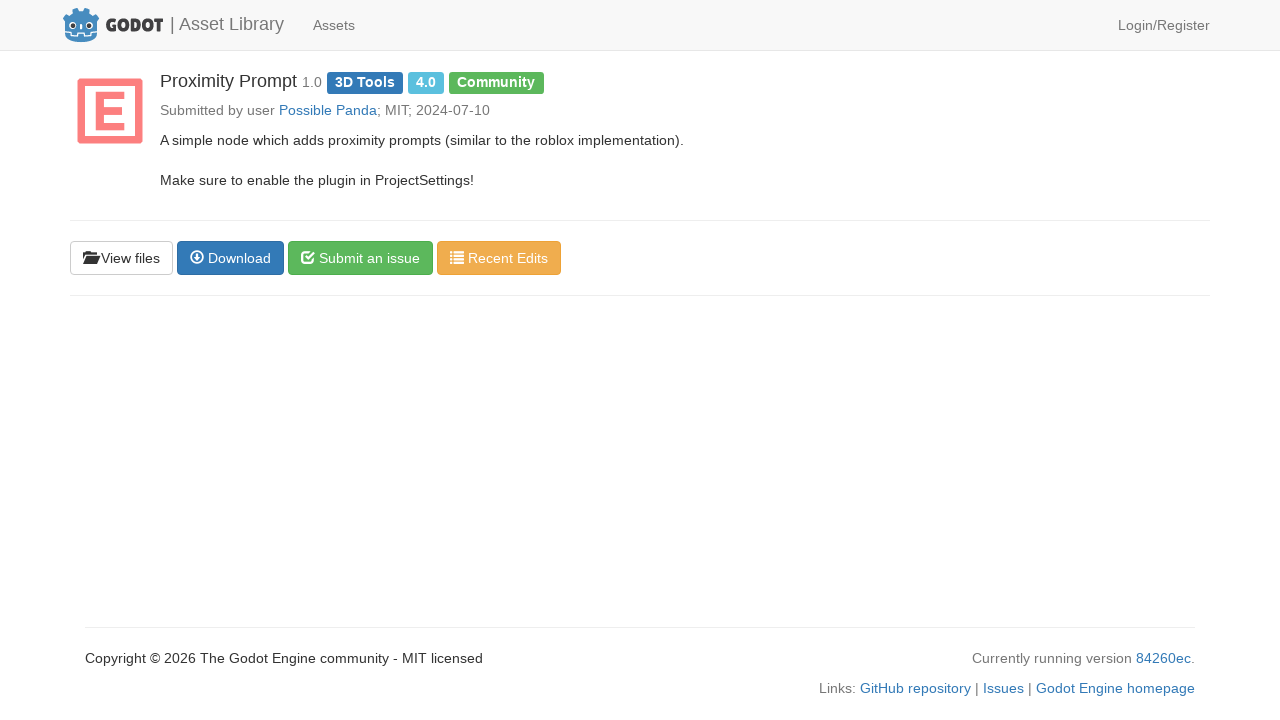

--- FILE ---
content_type: text/html;charset=UTF-8
request_url: https://godotengine.org/asset-library/asset/3139
body_size: 1872
content:
<!DOCTYPE html>
<html lang="en">

<head>
    <meta charset="utf-8">
    <meta http-equiv="X-UA-Compatible" content="IE=edge">
    <meta name="viewport" content="width=device-width, initial-scale=1">
        <!-- The above 3 meta tags *must* come first in the head; any other head content must come *after* these tags -->
    <title>Proximity Prompt - Godot Asset Library</title>

    <!-- Bootstrap -->
    <link href="/asset-library/assets/css/bootstrap-3.4.1.min.css" rel="stylesheet">
    <link href="/asset-library/assets/css/base.css?7" rel="stylesheet">
</head>

<body>
    <header>
    <!-- Navigation -->
    <nav class="navbar navbar-default navbar-static-top" role="navigation">
        <div class="container">
            <!-- Brand and toggle get grouped for better mobile display -->
            <div class="navbar-header">
                <button type="button" class="navbar-toggle" data-toggle="collapse" data-target="#navbar-collapse-1">
                    <span class="sr-only">Toggle navigation</span>
                    <span class="icon-bar"></span>
                    <span class="icon-bar"></span>
                    <span class="icon-bar"></span>
                </button>
                <a class="navbar-brand logo-light" href="https://godotengine.org" style="padding: 7px;"><img alt="Godot" src="/asset-library/assets/logo.svg" height="100%" style="display: inline"> </a>
                <a class="navbar-brand logo-dark" href="https://godotengine.org" style="padding: 7px;"><img alt="Godot" src="/asset-library/assets/logo_dark.svg" height="100%" style="display: inline"> </a>
                <a class="navbar-brand" href="/asset-library" style="padding: 14px;">| Asset Library</a>
            </div>

            
            <!-- Collect the nav links, forms, and other content for toggling -->
            <div class="collapse navbar-collapse" id="navbar-collapse-1">
                <ul class="nav navbar-nav navbar-left">
                                    <li >
                    <a href="/asset-library/asset">Assets</a>
                </li>
                            </ul>
                <ul class="nav navbar-nav navbar-right">
                                                            <li >
                    <a href="/asset-library/login">Login/Register</a>
                </li>
                                                </ul>
            </div>
            <!-- /.navbar-collapse -->
        </div>
        <!-- /.container -->
    </nav>
    </header>
    <main class="container">
<div class="media">
    <div class="media-left">
        <img class="media-object" src="https://raw.githubusercontent.com/PossiblePanda/proximityprompt-gdscript/main/addons/proximity_prompt/3D/proximity_prompt_3d.png" alt="Proximity Prompt's icon" width="80" height="80">
    </div>
    <div class="media-body">
        <h4 class="media-heading">
                        Proximity Prompt                        <small>1.0</small>

            
            <span class="label label-primary">3D Tools</span>
            <span class="label label-info">4.0</span>
            <span class="label label-success">Community</span>
        </h4>

        <p class="text-muted">
            Submitted by user <a href="/asset-library/asset?user=Possible Panda" title="Search assets by 'Possible Panda'">Possible Panda</a>;
            MIT;
            2024-07-10        </p>
        <p>
            A simple node which adds proximity prompts (similar to the roblox implementation).<br>
<br>
Make sure to enable the plugin in ProjectSettings!        </p>
    </div>
</div>
<hr/>
<p>
    <a class="btn btn-default" href="https://github.com/PossiblePanda/proximityprompt-gdscript">
        <i class="glyphicon glyphicon-folder-open"></i> View files
    </a>
    <a class="btn btn-primary" href="https://github.com/PossiblePanda/proximityprompt-gdscript/archive/0a1f0dae37e35a33eb4e177688f6653ab519362f.zip">
        <i class="glyphicon glyphicon-download"></i> Download
    </a>
            <a class="btn btn-success" href="https://github.com/PossiblePanda/proximityprompt-gdscript/issues">
            <i class="glyphicon glyphicon-check"></i> Submit an issue
        </a>
            <a class="btn btn-warning" href="/asset-library/asset/edit?asset=3139&amp;status=new+in_review+accepted+rejected">
        <i class="glyphicon glyphicon-list"></i> Recent Edits
    </a>
</p>
<hr/>
<div class="row">
    </div>
        </main>
        <footer>
            <div class="container">
                <div class="col-md-12">
                    <hr/>
                    <p>
                        Copyright &copy; 2026 The Godot Engine community - MIT licensed
                        
                                                                                                                        <span class="text-muted pull-right">
                                        Currently running version <a href="https://github.com/godotengine/asset-library/commit/84260eca5ea5bfb8d01d1c92e00786c920f6d26f">84260ec</a>.
                                    </span>
                                                                                                        </p>
                    <p class="text-muted text-right">
                        Links:
                        <a href="https://github.com/godotengine/asset-library">GitHub repository</a> |
                        <a href="https://github.com/godotengine/asset-library/issues">Issues</a> |
                        <a href="https://godotengine.org">Godot Engine homepage</a>
                    </p>
                </div>
            </div>
        </footer>

    <!-- jQuery (necessary for Bootstrap's JavaScript plugins) -->
    <script defer src="/asset-library/assets/js/jquery-3.7.0.slim.min.js"></script>
    <!-- Include all compiled plugins (below), or include individual files as needed -->
    <script defer src="/asset-library/assets/js/bootstrap-3.4.1.min.js"></script>
<script defer src="https://static.cloudflareinsights.com/beacon.min.js/vcd15cbe7772f49c399c6a5babf22c1241717689176015" integrity="sha512-ZpsOmlRQV6y907TI0dKBHq9Md29nnaEIPlkf84rnaERnq6zvWvPUqr2ft8M1aS28oN72PdrCzSjY4U6VaAw1EQ==" data-cf-beacon='{"version":"2024.11.0","token":"bf0129ae99c245f495ba11feabc64ffa","r":1,"server_timing":{"name":{"cfCacheStatus":true,"cfEdge":true,"cfExtPri":true,"cfL4":true,"cfOrigin":true,"cfSpeedBrain":true},"location_startswith":null}}' crossorigin="anonymous"></script>
</body>

</html>
